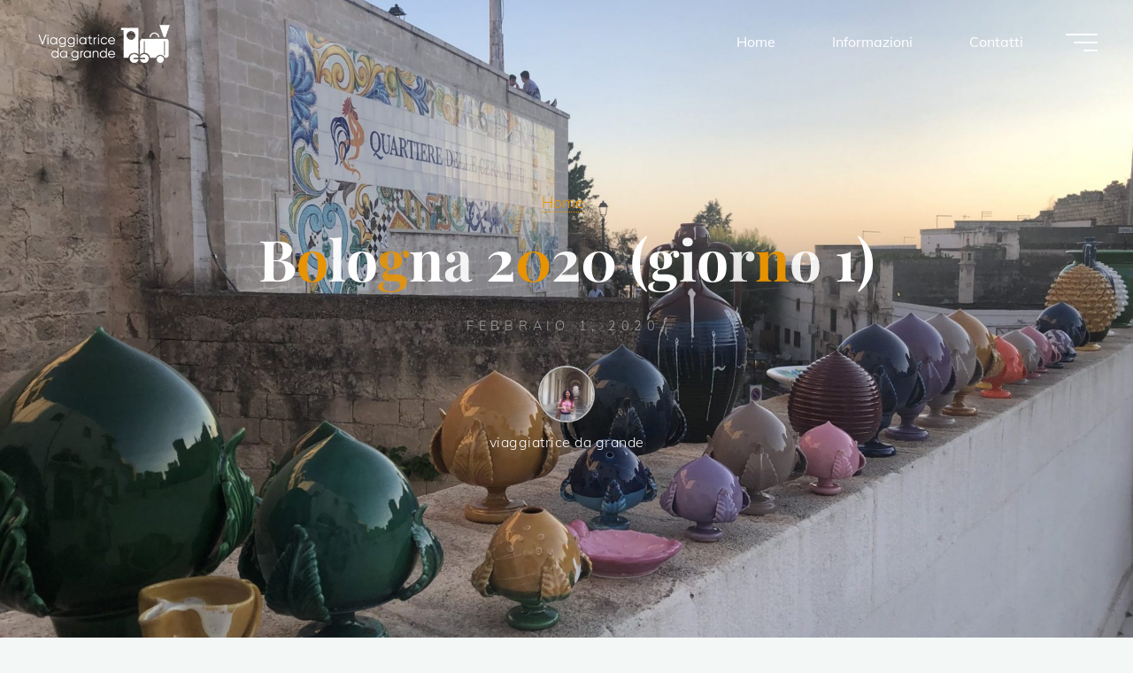

--- FILE ---
content_type: text/html; charset=UTF-8
request_url: https://viaggiatricedagrande.it/bologna-giorno-1-2/
body_size: 14512
content:
<!DOCTYPE html><html lang="it-IT"><head><meta name="viewport" content="width=device-width, user-scalable=yes, initial-scale=1.0"><meta http-equiv="X-UA-Compatible" content="IE=edge" /><meta charset="UTF-8"><link rel="profile" href="https://gmpg.org/xfn/11"><link rel="pingback" href="https://viaggiatricedagrande.it/xmlrpc.php"><meta name='robots' content='index, follow, max-image-preview:large, max-snippet:-1, max-video-preview:-1' /> <!-- This site is optimized with the Yoast SEO plugin v22.1 - https://yoast.com/wordpress/plugins/seo/ --><title>Bologna 2020 (giorno 1) - Viaggiatrice da grande</title><link rel="preconnect" href="https://fonts.gstatic.com/" crossorigin/><link rel="preconnect" href="https://fonts.googleapis.com"/><style type="text/css">@font-face {
 font-family: 'Muli';
 font-style: normal;
 font-weight: 200;
 font-display: swap;
 src: url(https://fonts.gstatic.com/s/muli/v27/7Aulp_0qiz-aVz7u3PJLcUMYOFlOkEk30e0.ttf) format('truetype');
}
@font-face {
 font-family: 'Muli';
 font-style: normal;
 font-weight: 300;
 font-display: swap;
 src: url(https://fonts.gstatic.com/s/muli/v27/7Aulp_0qiz-aVz7u3PJLcUMYOFmQkEk30e0.ttf) format('truetype');
}
@font-face {
 font-family: 'Muli';
 font-style: normal;
 font-weight: 400;
 font-display: swap;
 src: url(https://fonts.gstatic.com/s/muli/v27/7Aulp_0qiz-aVz7u3PJLcUMYOFnOkEk30e0.ttf) format('truetype');
}
@font-face {
 font-family: 'Muli';
 font-style: normal;
 font-weight: 500;
 font-display: swap;
 src: url(https://fonts.gstatic.com/s/muli/v27/7Aulp_0qiz-aVz7u3PJLcUMYOFn8kEk30e0.ttf) format('truetype');
}
@font-face {
 font-family: 'Muli';
 font-style: normal;
 font-weight: 600;
 font-display: swap;
 src: url(https://fonts.gstatic.com/s/muli/v27/7Aulp_0qiz-aVz7u3PJLcUMYOFkQl0k30e0.ttf) format('truetype');
}
@font-face {
 font-family: 'Muli';
 font-style: normal;
 font-weight: 700;
 font-display: swap;
 src: url(https://fonts.gstatic.com/s/muli/v27/7Aulp_0qiz-aVz7u3PJLcUMYOFkpl0k30e0.ttf) format('truetype');
}
@font-face {
 font-family: 'Muli';
 font-style: normal;
 font-weight: 800;
 font-display: swap;
 src: url(https://fonts.gstatic.com/s/muli/v27/7Aulp_0qiz-aVz7u3PJLcUMYOFlOl0k30e0.ttf) format('truetype');
}
@font-face {
 font-family: 'Muli';
 font-style: normal;
 font-weight: 900;
 font-display: swap;
 src: url(https://fonts.gstatic.com/s/muli/v27/7Aulp_0qiz-aVz7u3PJLcUMYOFlnl0k30e0.ttf) format('truetype');
}
@font-face {
 font-family: 'Playfair Display';
 font-style: normal;
 font-weight: 400;
 font-display: swap;
 src: url(https://fonts.gstatic.com/s/playfairdisplay/v29/nuFvD-vYSZviVYUb_rj3ij__anPXJzDwcbmjWBN2PKdFvXDXbtY.ttf) format('truetype');
}
@font-face {
 font-family: 'Playfair Display';
 font-style: normal;
 font-weight: 700;
 font-display: swap;
 src: url(https://fonts.gstatic.com/s/playfairdisplay/v29/nuFvD-vYSZviVYUb_rj3ij__anPXJzDwcbmjWBN2PKeiunDXbtY.ttf) format('truetype');
} </style><link rel="preload" as="font" href="https://fonts.gstatic.com/s/sourcesanspro/v14/6xKydSBYKcSV-LCoeQqfX1RYOo3ik4zwlxdu3cOWxw.woff2" crossorigin/><link rel="preload" as="font" href="https://fonts.gstatic.com/s/oswald/v35/TK3IWkUHHAIjg75cFRf3bXL8LICs13Fv40pKlN4NNSeSASwcEWlWHYjMdZwl.woff2" crossorigin/><link rel="preload" as="font" href="https://fonts.gstatic.com/s/sourcesanspro/v14/6xKydSBYKcSV-LCoeQqfX1RYOo3i54rwlxdu3cOWxw.woff2" crossorigin/><link rel="preload" as="font" href="https://fonts.gstatic.com/s/droidserif/v13/tDbK2oqRg1oM3QBjjcaDkOr4nAfcHi6FRUI.woff2" crossorigin/><link rel="preload" as="font" href="https://fonts.gstatic.com/s/sourcesanspro/v14/6xKwdSBYKcSV-LCoeQqfX1RYOo3qPZZMkids18S0xR41.woff2" crossorigin/><link rel="preload" as="font" href="https://fonts.gstatic.com/s/roboto/v18/KFOmCnqEu92Fr1Mu4mxKKTU1Kg.woff2" crossorigin/><link rel="preload" as="font" href="https://fonts.gstatic.com/s/roboto/v18/KFOlCnqEu92Fr1MmEU9fBBc4AMP6lQ.woff2" crossorigin/><link rel="stylesheet" id="siteground-optimizer-combined-css-b206d5e3c8cd4225cc7ad0cc7ea8dded" href="https://viaggiatricedagrande.it/wp-content/uploads/siteground-optimizer-assets/siteground-optimizer-combined-css-b206d5e3c8cd4225cc7ad0cc7ea8dded.css" media="all" /><link rel="canonical" href="https://viaggiatricedagrande.it/bologna-giorno-1-2/" /><meta property="og:locale" content="it_IT" /><meta property="og:type" content="article" /><meta property="og:title" content="Bologna 2020 (giorno 1) - Viaggiatrice da grande" /><meta property="og:description" content="Ancora una levataccia pre-partenza, ma non fa freddo come immaginavo.La città, nei 10 minuti che impiego da casa alla metro, pare svegliarsi. Ma i vagoni &hellip;" /><meta property="og:url" content="https://viaggiatricedagrande.it/bologna-giorno-1-2/" /><meta property="og:site_name" content="Viaggiatrice da grande" /><meta property="article:published_time" content="2020-02-01T22:48:15+00:00" /><meta property="og:image" content="https://viaggiatricedagrande.it/wp-content/uploads/2020/02/img_6201.jpg" /><meta name="author" content="viaggiatrice da grande" /><meta name="twitter:card" content="summary_large_image" /><meta name="twitter:label1" content="Scritto da" /><meta name="twitter:data1" content="viaggiatrice da grande" /><meta name="twitter:label2" content="Tempo di lettura stimato" /><meta name="twitter:data2" content="1 minuto" /> <script type="application/ld+json" class="yoast-schema-graph">{"@context":"https://schema.org","@graph":[{"@type":"Article","@id":"https://viaggiatricedagrande.it/bologna-giorno-1-2/#article","isPartOf":{"@id":"https://viaggiatricedagrande.it/bologna-giorno-1-2/"},"author":{"name":"viaggiatrice da grande","@id":"https://viaggiatricedagrande.it/#/schema/person/f7bfeb79e2c17e9c9146f632f7cba384"},"headline":"Bologna 2020 (giorno 1)","datePublished":"2020-02-01T22:48:15+00:00","dateModified":"2020-02-01T22:48:15+00:00","mainEntityOfPage":{"@id":"https://viaggiatricedagrande.it/bologna-giorno-1-2/"},"wordCount":111,"commentCount":0,"publisher":{"@id":"https://viaggiatricedagrande.it/#/schema/person/f7bfeb79e2c17e9c9146f632f7cba384"},"image":{"@id":"https://viaggiatricedagrande.it/bologna-giorno-1-2/#primaryimage"},"thumbnailUrl":"https://viaggiatricedagrande.it/wp-content/uploads/2020/02/img_6201.jpg","keywords":["blog","Bologna","cibo","viaggio"],"articleSection":["Home"],"inLanguage":"it-IT","potentialAction":[{"@type":"CommentAction","name":"Comment","target":["https://viaggiatricedagrande.it/bologna-giorno-1-2/#respond"]}]},{"@type":"WebPage","@id":"https://viaggiatricedagrande.it/bologna-giorno-1-2/","url":"https://viaggiatricedagrande.it/bologna-giorno-1-2/","name":"Bologna 2020 (giorno 1) - Viaggiatrice da grande","isPartOf":{"@id":"https://viaggiatricedagrande.it/#website"},"primaryImageOfPage":{"@id":"https://viaggiatricedagrande.it/bologna-giorno-1-2/#primaryimage"},"image":{"@id":"https://viaggiatricedagrande.it/bologna-giorno-1-2/#primaryimage"},"thumbnailUrl":"https://viaggiatricedagrande.it/wp-content/uploads/2020/02/img_6201.jpg","datePublished":"2020-02-01T22:48:15+00:00","dateModified":"2020-02-01T22:48:15+00:00","breadcrumb":{"@id":"https://viaggiatricedagrande.it/bologna-giorno-1-2/#breadcrumb"},"inLanguage":"it-IT","potentialAction":[{"@type":"ReadAction","target":["https://viaggiatricedagrande.it/bologna-giorno-1-2/"]}]},{"@type":"ImageObject","inLanguage":"it-IT","@id":"https://viaggiatricedagrande.it/bologna-giorno-1-2/#primaryimage","url":"https://viaggiatricedagrande.it/wp-content/uploads/2020/02/img_6201.jpg","contentUrl":"https://viaggiatricedagrande.it/wp-content/uploads/2020/02/img_6201.jpg","width":900,"height":1200},{"@type":"BreadcrumbList","@id":"https://viaggiatricedagrande.it/bologna-giorno-1-2/#breadcrumb","itemListElement":[{"@type":"ListItem","position":1,"name":"Home","item":"https://viaggiatricedagrande.it/"},{"@type":"ListItem","position":2,"name":"Bologna 2020 (giorno 1)"}]},{"@type":"WebSite","@id":"https://viaggiatricedagrande.it/#website","url":"https://viaggiatricedagrande.it/","name":"Viaggiatrice da grande","description":"Piccoli viaggi e grandi sogni","publisher":{"@id":"https://viaggiatricedagrande.it/#/schema/person/f7bfeb79e2c17e9c9146f632f7cba384"},"potentialAction":[{"@type":"SearchAction","target":{"@type":"EntryPoint","urlTemplate":"https://viaggiatricedagrande.it/?s={search_term_string}"},"query-input":"required name=search_term_string"}],"inLanguage":"it-IT"},{"@type":["Person","Organization"],"@id":"https://viaggiatricedagrande.it/#/schema/person/f7bfeb79e2c17e9c9146f632f7cba384","name":"viaggiatrice da grande","image":{"@type":"ImageObject","inLanguage":"it-IT","@id":"https://viaggiatricedagrande.it/#/schema/person/image/","url":"https://viaggiatricedagrande.it/wp-content/uploads/2022/02/A1F5001A-2EFD-4EF7-BF9C-D7A73F300CA9.png","contentUrl":"https://viaggiatricedagrande.it/wp-content/uploads/2022/02/A1F5001A-2EFD-4EF7-BF9C-D7A73F300CA9.png","width":554,"height":186,"caption":"viaggiatrice da grande"},"logo":{"@id":"https://viaggiatricedagrande.it/#/schema/person/image/"},"url":"https://viaggiatricedagrande.it/author/viaggiatricedagrande/"}]}</script> <!-- / Yoast SEO plugin. --><link rel='dns-prefetch' href='//stats.wp.com' /><link rel='dns-prefetch' href='//fonts.googleapis.com' /><link rel="alternate" type="application/rss+xml" title="Viaggiatrice da grande &raquo; Feed" href="https://viaggiatricedagrande.it/feed/" /><link rel="alternate" type="application/rss+xml" title="Viaggiatrice da grande &raquo; Feed dei commenti" href="https://viaggiatricedagrande.it/comments/feed/" /><link rel="alternate" type="application/rss+xml" title="Viaggiatrice da grande &raquo; Bologna 2020 (giorno 1) Feed dei commenti" href="https://viaggiatricedagrande.it/bologna-giorno-1-2/feed/" /> <!-- This site uses the Google Analytics by MonsterInsights plugin v8.24.0 - Using Analytics tracking - https://www.monsterinsights.com/ --> <!-- Note: MonsterInsights is not currently configured on this site. The site owner needs to authenticate with Google Analytics in the MonsterInsights settings panel. --> <!-- No tracking code set --> <!-- / Google Analytics by MonsterInsights --> <style id='wp-emoji-styles-inline-css'> img.wp-smiley, img.emoji {
 display: inline !important;
 border: none !important;
 box-shadow: none !important;
 height: 1em !important;
 width: 1em !important;
 margin: 0 0.07em !important;
 vertical-align: -0.1em !important;
 background: none !important;
 padding: 0 !important;
 } </style> <style id='wp-block-library-inline-css'> .has-text-align-justify{text-align:justify;} </style> <style id='jetpack-sharing-buttons-style-inline-css'> .jetpack-sharing-buttons__services-list{display:flex;flex-direction:row;flex-wrap:wrap;gap:0;list-style-type:none;margin:5px;padding:0}.jetpack-sharing-buttons__services-list.has-small-icon-size{font-size:12px}.jetpack-sharing-buttons__services-list.has-normal-icon-size{font-size:16px}.jetpack-sharing-buttons__services-list.has-large-icon-size{font-size:24px}.jetpack-sharing-buttons__services-list.has-huge-icon-size{font-size:36px}@media print{.jetpack-sharing-buttons__services-list{display:none!important}}ul.jetpack-sharing-buttons__services-list.has-background{padding:1.25em 2.375em} </style> <style id='classic-theme-styles-inline-css'> /*! This file is auto-generated */
.wp-block-button__link{color:#fff;background-color:#32373c;border-radius:9999px;box-shadow:none;text-decoration:none;padding:calc(.667em + 2px) calc(1.333em + 2px);font-size:1.125em}.wp-block-file__button{background:#32373c;color:#fff;text-decoration:none} </style> <style id='global-styles-inline-css'> body{--wp--preset--color--black: #000000;--wp--preset--color--cyan-bluish-gray: #abb8c3;--wp--preset--color--white: #ffffff;--wp--preset--color--pale-pink: #f78da7;--wp--preset--color--vivid-red: #cf2e2e;--wp--preset--color--luminous-vivid-orange: #ff6900;--wp--preset--color--luminous-vivid-amber: #fcb900;--wp--preset--color--light-green-cyan: #7bdcb5;--wp--preset--color--vivid-green-cyan: #00d084;--wp--preset--color--pale-cyan-blue: #8ed1fc;--wp--preset--color--vivid-cyan-blue: #0693e3;--wp--preset--color--vivid-purple: #9b51e0;--wp--preset--color--accent-1: #e89404;--wp--preset--color--accent-2: #000000;--wp--preset--color--headings: #162521;--wp--preset--color--sitetext: #707070;--wp--preset--color--sitebg: #FFFFFF;--wp--preset--gradient--vivid-cyan-blue-to-vivid-purple: linear-gradient(135deg,rgba(6,147,227,1) 0%,rgb(155,81,224) 100%);--wp--preset--gradient--light-green-cyan-to-vivid-green-cyan: linear-gradient(135deg,rgb(122,220,180) 0%,rgb(0,208,130) 100%);--wp--preset--gradient--luminous-vivid-amber-to-luminous-vivid-orange: linear-gradient(135deg,rgba(252,185,0,1) 0%,rgba(255,105,0,1) 100%);--wp--preset--gradient--luminous-vivid-orange-to-vivid-red: linear-gradient(135deg,rgba(255,105,0,1) 0%,rgb(207,46,46) 100%);--wp--preset--gradient--very-light-gray-to-cyan-bluish-gray: linear-gradient(135deg,rgb(238,238,238) 0%,rgb(169,184,195) 100%);--wp--preset--gradient--cool-to-warm-spectrum: linear-gradient(135deg,rgb(74,234,220) 0%,rgb(151,120,209) 20%,rgb(207,42,186) 40%,rgb(238,44,130) 60%,rgb(251,105,98) 80%,rgb(254,248,76) 100%);--wp--preset--gradient--blush-light-purple: linear-gradient(135deg,rgb(255,206,236) 0%,rgb(152,150,240) 100%);--wp--preset--gradient--blush-bordeaux: linear-gradient(135deg,rgb(254,205,165) 0%,rgb(254,45,45) 50%,rgb(107,0,62) 100%);--wp--preset--gradient--luminous-dusk: linear-gradient(135deg,rgb(255,203,112) 0%,rgb(199,81,192) 50%,rgb(65,88,208) 100%);--wp--preset--gradient--pale-ocean: linear-gradient(135deg,rgb(255,245,203) 0%,rgb(182,227,212) 50%,rgb(51,167,181) 100%);--wp--preset--gradient--electric-grass: linear-gradient(135deg,rgb(202,248,128) 0%,rgb(113,206,126) 100%);--wp--preset--gradient--midnight: linear-gradient(135deg,rgb(2,3,129) 0%,rgb(40,116,252) 100%);--wp--preset--font-size--small: 10px;--wp--preset--font-size--medium: 20px;--wp--preset--font-size--large: 25px;--wp--preset--font-size--x-large: 42px;--wp--preset--font-size--normal: 16px;--wp--preset--font-size--larger: 40px;--wp--preset--spacing--20: 0.44rem;--wp--preset--spacing--30: 0.67rem;--wp--preset--spacing--40: 1rem;--wp--preset--spacing--50: 1.5rem;--wp--preset--spacing--60: 2.25rem;--wp--preset--spacing--70: 3.38rem;--wp--preset--spacing--80: 5.06rem;--wp--preset--shadow--natural: 6px 6px 9px rgba(0, 0, 0, 0.2);--wp--preset--shadow--deep: 12px 12px 50px rgba(0, 0, 0, 0.4);--wp--preset--shadow--sharp: 6px 6px 0px rgba(0, 0, 0, 0.2);--wp--preset--shadow--outlined: 6px 6px 0px -3px rgba(255, 255, 255, 1), 6px 6px rgba(0, 0, 0, 1);--wp--preset--shadow--crisp: 6px 6px 0px rgba(0, 0, 0, 1);}:where(.is-layout-flex){gap: 0.5em;}:where(.is-layout-grid){gap: 0.5em;}body .is-layout-flow > .alignleft{float: left;margin-inline-start: 0;margin-inline-end: 2em;}body .is-layout-flow > .alignright{float: right;margin-inline-start: 2em;margin-inline-end: 0;}body .is-layout-flow > .aligncenter{margin-left: auto !important;margin-right: auto !important;}body .is-layout-constrained > .alignleft{float: left;margin-inline-start: 0;margin-inline-end: 2em;}body .is-layout-constrained > .alignright{float: right;margin-inline-start: 2em;margin-inline-end: 0;}body .is-layout-constrained > .aligncenter{margin-left: auto !important;margin-right: auto !important;}body .is-layout-constrained > :where(:not(.alignleft):not(.alignright):not(.alignfull)){max-width: var(--wp--style--global--content-size);margin-left: auto !important;margin-right: auto !important;}body .is-layout-constrained > .alignwide{max-width: var(--wp--style--global--wide-size);}body .is-layout-flex{display: flex;}body .is-layout-flex{flex-wrap: wrap;align-items: center;}body .is-layout-flex > *{margin: 0;}body .is-layout-grid{display: grid;}body .is-layout-grid > *{margin: 0;}:where(.wp-block-columns.is-layout-flex){gap: 2em;}:where(.wp-block-columns.is-layout-grid){gap: 2em;}:where(.wp-block-post-template.is-layout-flex){gap: 1.25em;}:where(.wp-block-post-template.is-layout-grid){gap: 1.25em;}.has-black-color{color: var(--wp--preset--color--black) !important;}.has-cyan-bluish-gray-color{color: var(--wp--preset--color--cyan-bluish-gray) !important;}.has-white-color{color: var(--wp--preset--color--white) !important;}.has-pale-pink-color{color: var(--wp--preset--color--pale-pink) !important;}.has-vivid-red-color{color: var(--wp--preset--color--vivid-red) !important;}.has-luminous-vivid-orange-color{color: var(--wp--preset--color--luminous-vivid-orange) !important;}.has-luminous-vivid-amber-color{color: var(--wp--preset--color--luminous-vivid-amber) !important;}.has-light-green-cyan-color{color: var(--wp--preset--color--light-green-cyan) !important;}.has-vivid-green-cyan-color{color: var(--wp--preset--color--vivid-green-cyan) !important;}.has-pale-cyan-blue-color{color: var(--wp--preset--color--pale-cyan-blue) !important;}.has-vivid-cyan-blue-color{color: var(--wp--preset--color--vivid-cyan-blue) !important;}.has-vivid-purple-color{color: var(--wp--preset--color--vivid-purple) !important;}.has-black-background-color{background-color: var(--wp--preset--color--black) !important;}.has-cyan-bluish-gray-background-color{background-color: var(--wp--preset--color--cyan-bluish-gray) !important;}.has-white-background-color{background-color: var(--wp--preset--color--white) !important;}.has-pale-pink-background-color{background-color: var(--wp--preset--color--pale-pink) !important;}.has-vivid-red-background-color{background-color: var(--wp--preset--color--vivid-red) !important;}.has-luminous-vivid-orange-background-color{background-color: var(--wp--preset--color--luminous-vivid-orange) !important;}.has-luminous-vivid-amber-background-color{background-color: var(--wp--preset--color--luminous-vivid-amber) !important;}.has-light-green-cyan-background-color{background-color: var(--wp--preset--color--light-green-cyan) !important;}.has-vivid-green-cyan-background-color{background-color: var(--wp--preset--color--vivid-green-cyan) !important;}.has-pale-cyan-blue-background-color{background-color: var(--wp--preset--color--pale-cyan-blue) !important;}.has-vivid-cyan-blue-background-color{background-color: var(--wp--preset--color--vivid-cyan-blue) !important;}.has-vivid-purple-background-color{background-color: var(--wp--preset--color--vivid-purple) !important;}.has-black-border-color{border-color: var(--wp--preset--color--black) !important;}.has-cyan-bluish-gray-border-color{border-color: var(--wp--preset--color--cyan-bluish-gray) !important;}.has-white-border-color{border-color: var(--wp--preset--color--white) !important;}.has-pale-pink-border-color{border-color: var(--wp--preset--color--pale-pink) !important;}.has-vivid-red-border-color{border-color: var(--wp--preset--color--vivid-red) !important;}.has-luminous-vivid-orange-border-color{border-color: var(--wp--preset--color--luminous-vivid-orange) !important;}.has-luminous-vivid-amber-border-color{border-color: var(--wp--preset--color--luminous-vivid-amber) !important;}.has-light-green-cyan-border-color{border-color: var(--wp--preset--color--light-green-cyan) !important;}.has-vivid-green-cyan-border-color{border-color: var(--wp--preset--color--vivid-green-cyan) !important;}.has-pale-cyan-blue-border-color{border-color: var(--wp--preset--color--pale-cyan-blue) !important;}.has-vivid-cyan-blue-border-color{border-color: var(--wp--preset--color--vivid-cyan-blue) !important;}.has-vivid-purple-border-color{border-color: var(--wp--preset--color--vivid-purple) !important;}.has-vivid-cyan-blue-to-vivid-purple-gradient-background{background: var(--wp--preset--gradient--vivid-cyan-blue-to-vivid-purple) !important;}.has-light-green-cyan-to-vivid-green-cyan-gradient-background{background: var(--wp--preset--gradient--light-green-cyan-to-vivid-green-cyan) !important;}.has-luminous-vivid-amber-to-luminous-vivid-orange-gradient-background{background: var(--wp--preset--gradient--luminous-vivid-amber-to-luminous-vivid-orange) !important;}.has-luminous-vivid-orange-to-vivid-red-gradient-background{background: var(--wp--preset--gradient--luminous-vivid-orange-to-vivid-red) !important;}.has-very-light-gray-to-cyan-bluish-gray-gradient-background{background: var(--wp--preset--gradient--very-light-gray-to-cyan-bluish-gray) !important;}.has-cool-to-warm-spectrum-gradient-background{background: var(--wp--preset--gradient--cool-to-warm-spectrum) !important;}.has-blush-light-purple-gradient-background{background: var(--wp--preset--gradient--blush-light-purple) !important;}.has-blush-bordeaux-gradient-background{background: var(--wp--preset--gradient--blush-bordeaux) !important;}.has-luminous-dusk-gradient-background{background: var(--wp--preset--gradient--luminous-dusk) !important;}.has-pale-ocean-gradient-background{background: var(--wp--preset--gradient--pale-ocean) !important;}.has-electric-grass-gradient-background{background: var(--wp--preset--gradient--electric-grass) !important;}.has-midnight-gradient-background{background: var(--wp--preset--gradient--midnight) !important;}.has-small-font-size{font-size: var(--wp--preset--font-size--small) !important;}.has-medium-font-size{font-size: var(--wp--preset--font-size--medium) !important;}.has-large-font-size{font-size: var(--wp--preset--font-size--large) !important;}.has-x-large-font-size{font-size: var(--wp--preset--font-size--x-large) !important;}
.wp-block-navigation a:where(:not(.wp-element-button)){color: inherit;}
:where(.wp-block-post-template.is-layout-flex){gap: 1.25em;}:where(.wp-block-post-template.is-layout-grid){gap: 1.25em;}
:where(.wp-block-columns.is-layout-flex){gap: 2em;}:where(.wp-block-columns.is-layout-grid){gap: 2em;}
.wp-block-pullquote{font-size: 1.5em;line-height: 1.6;} </style> <style id='bravada-main-inline-css'> body:not(.bravada-landing-page) #container, #colophon-inside, .footer-inside, #breadcrumbs-container-inside { margin: 0 auto; max-width: 1240px; } body:not(.bravada-landing-page) #container { max-width: calc( 1240px - 4em ); } #primary { width: 320px; } #secondary { width: 320px; } #container.one-column .main { width: 100%; } #container.two-columns-right #secondary { float: right; } #container.two-columns-right .main, .two-columns-right #breadcrumbs { width: calc( 100% - 320px ); float: left; } #container.two-columns-left #primary { float: left; } #container.two-columns-left .main, .two-columns-left #breadcrumbs { width: calc( 100% - 320px ); float: right; } #container.three-columns-right #primary, #container.three-columns-left #primary, #container.three-columns-sided #primary { float: left; } #container.three-columns-right #secondary, #container.three-columns-left #secondary, #container.three-columns-sided #secondary { float: left; } #container.three-columns-right #primary, #container.three-columns-left #secondary { margin-left: 0%; margin-right: 0%; } #container.three-columns-right .main, .three-columns-right #breadcrumbs { width: calc( 100% - 640px ); float: left; } #container.three-columns-left .main, .three-columns-left #breadcrumbs { width: calc( 100% - 640px ); float: right; } #container.three-columns-sided #secondary { float: right; } #container.three-columns-sided .main, .three-columns-sided #breadcrumbs { width: calc( 100% - 640px ); float: right; } .three-columns-sided #breadcrumbs { margin: 0 calc( 0% + 320px ) 0 -1920px; } #site-text { clip: rect(1px, 1px, 1px, 1px); height: 1px; overflow: hidden; position: absolute !important; width: 1px; word-wrap: normal !important; } html { font-family: Muli; font-size: 16px; font-weight: 400; line-height: 1.8; ; } #site-title { font-family: Playfair Display; font-size: 1.3em; font-weight: 700; } #site-text { ; } nav#mobile-menu #mobile-nav a { font-family: Playfair Display; font-size: 2.5em; font-weight: 700; font-size: clamp(1.3rem, 5vw, 2.5em); ; } nav#mobile-menu #mobile-nav ul.sub-menu a { font-size: clamp(1.1rem, 4vw, 2em); } nav#mobile-menu input[type=search] { font-family: Playfair Display; } .widget-title, #comments-title, #reply-title, .related-posts .related-main-title, .main .author-info .page-title { font-family: Playfair Display; font-size: 1.2em; font-weight: 700; line-height: 2; margin-bottom: 0.5em; ; } .widget-title::after, #comments-title::after, #reply-title::after, .related-posts .related-main-title::after { margin-bottom: 0.5em; } .widget-container { font-family: Muli; font-size: 1em; font-weight: 400; } .widget-container ul li { line-height: 1.8; ; } .entry-title, .main .page-title { font-family: Playfair Display; font-size: 1.7em; font-weight: 700; ; } body:not(.single) .entry-meta > span { font-family: Muli; font-size: 1em; font-weight: 300; ; } /* single post titles/metas */ #header-page-title .entry-title, .singular-title, .lp-staticslider .staticslider-caption-title, .seriousslider-theme .seriousslider-caption-title { font-family: Playfair Display; font-size: 5em; font-weight: 700; font-size: clamp(2.5em, 5vw, 5em ); line-height: 1.3; ; } .single .entry-meta > span { font-family: Muli; font-size: 1.1em; font-weight: 300; ; } h1 { font-size: 2.33em; } h2 { font-size: 2.06em; } h3 { font-size: 1.79em; } h4 { font-size: 1.52em; } h5 { font-size: 1.25em; } h6 { font-size: 0.98em; } h1, h2, h3, h4 { font-family: Playfair Display; font-weight: 700; ; } .entry-content h1, .entry-summary h1, .entry-content h2, .entry-summary h2, .entry-content h3, .entry-summary h3, .entry-content h4, .entry-summary h4, .entry-content h5, .entry-summary h5, .entry-content h6, .entry-summary h6 { line-height: 1.2; margin-bottom: 0.5em; } .lp-section-header .lp-section-desc, .lp-box-title, .lp-tt-title, #nav-fixed a + a, #nav-below span, .lp-blocks.lp-blocks1 .lp-block .lp-block-readmore { font-family: Playfair Display; } .lp-section-header .lp-section-title { font-family: Muli; } blockquote cite { font-family: Muli; } body { color: #707070; background-color: #F3F7F6; } .lp-staticslider .staticslider-caption-text a { color: #FFFFFF; } #site-header-main, .menu-search-animated .searchform input[type="search"], #access .menu-search-animated .searchform, .site-header-bottom-fixed, .bravada-over-menu .site-header-bottom.header-fixed .site-header-bottom-fixed { background-color: #FFFFFF; } .bravada-over-menu .site-header-bottom-fixed { background: transparent; } .bravada-over-menu .header-fixed.site-header-bottom #site-title a, .bravada-over-menu .header-fixed.site-header-bottom #site-description { color: #e89404; } .bravada-over-menu #site-title a, .bravada-over-menu #site-description, .bravada-over-menu #access > div > ul > li, .bravada-over-menu #access > div > ul > li > a, .bravada-over-menu .site-header-bottom:not(.header-fixed) #nav-toggle, #breadcrumbs-container span, #breadcrumbs-container a, #breadcrumbs-container i { color: #FFFFFF; } #bmobile #site-title a { color: #e89404; } #site-title a::before { background: #e89404; } body:not(.bravada-over-menu) .site-header-bottom #site-title a::before, .bravada-over-menu .header-fixed.site-header-bottom #site-title a::before { background: #000000; } body:not(.bravada-over-menu) .site-header-bottom #site-title a:hover { background: #e89404; } #site-title a:hover::before { background: #000000; } #access > div > ul > li, #access > div > ul > li > a, .bravada-over-menu .header-fixed.site-header-bottom #access > div > ul > li:not([class*='current']), .bravada-over-menu .header-fixed.site-header-bottom #access > div > ul > li:not([class*='current']) > a { color: #444444; } .hamburger span { background-color: #444444; } #mobile-menu, nav#mobile-menu #mobile-nav a { color: #000000; } nav#mobile-menu #mobile-nav > li.current_page_item > a, nav#mobile-menu #mobile-nav > li.current-menu-item > a, nav#mobile-menu #mobile-nav > li.current_page_ancestor > a, nav#mobile-menu #mobile-nav > li.current-menu-ancestor > a, nav#mobile-menu #mobile-nav a:hover { color: #e89404; } nav#mobile-menu { color: #000000; background-color: #f7ac01; } #mobile-nav .searchform input[type="search"] { border-color: #000000; } .burgermenu-active.bravada-over-menu .site-header-bottom.header-fixed .site-header-bottom-fixed { background-color: transparent; } .burgermenu-active.bravada-over-menu .site-header-bottom .hamburger span { background-color: #000000; } .bravada-over-menu:not(.burgermenu-active) .site-header-bottom:not(.header-fixed) .hamburger span { background-color: #FFFFFF; } .bravada-over-menu .header-fixed.site-header-bottom .side-section-element.widget_cryout_socials a:hover::before, .side-section-element.widget_cryout_socials a:hover::before { color: #FFFFFF; } #access ul.sub-menu li a, #access ul.children li a, .topmenu ul li a { color: #000000; } #access ul.sub-menu li a, #access ul.children li a { background-color: #f7ac01; } #access ul.sub-menu li a:hover, #access ul.children li a:hover { color: #e89404; } #access > div > ul > li.current_page_item > a, #access > div > ul > li.current-menu-item > a, #access > div > ul > li.current_page_ancestor > a, #access > div > ul > li.current-menu-ancestor > a, .bravada-over-menu .header-fixed.site-header-bottom #access > div > ul > li > a { color: #ffffff; } #access ul.children > li.current_page_item > a, #access ul.sub-menu > li.current-menu-item > a, #access ul.children > li.current_page_ancestor > a, #access ul.sub-menu > li.current-menu-ancestor > a { opacity: 0.95; } #access > div > ul ul > li a:not(:only-child)::after { border-left-color: #f7ac01; } #access > div > ul > li > ul::before { border-bottom-color: #f7ac01; } #access ul li.special1 > a { background-color: #f0f0f0; } #access ul li.special2 > a { background-color: #444444; color: #FFFFFF; } #access ul li.accent1 > a { background-color: #e89404; color: #FFFFFF; } #access ul li.accent2 > a { background-color: #000000; color: #FFFFFF; } #access ul li.accent1 > a:hover, #access ul li.accent2 > a:hover { color: #FFFFFF; } #access > div > ul > li.accent1 > a > span::before, #access > div > ul > li.accent2 > a > span::before { background-color: #FFFFFF; } article.hentry, body:not(.blog):not(.page-template-template-blog):not(.archive):not(.search) #container:not(.bravada-landing-page) .main, body.bravada-boxed-layout:not(.bravada-landing-page) #container { background-color: #FFFFFF; } .pagination span { color: #000000; } .pagination a:hover { background-color: #e89404; color: #FFFFFF; } #header-overlay, .lp-staticslider::after, .seriousslider-theme::after { background-color: #ffffff; background: -webkit-linear-gradient( 158deg, #ffffff 0%, #ffffff 100%); background: linear-gradient( 248deg, #ffffff 0%, #ffffff 100%); opacity: 0.01; } #header-page-title #header-page-title-inside, #header-page-title .entry-title, #header-page-title .entry-meta span, #header-page-title .entry-meta a, #header-page-title .entry-meta time, #header-page-title .entry-meta .icon-metas::before, #header-page-title .byline, #header-page-title #breadcrumbs-nav, .lp-staticslider .staticslider-caption-inside, .seriousslider-theme .seriousslider-caption-inside { color: #FFFFFF; } #colophon, #footer { background-color: #1e3231; color: #DBDBDB; } .post-thumbnail-container .featured-image-overlay::before { background-color: #e89404; background: -webkit-gradient(linear, left top, left bottom, from(#e89404), to(#000000)); background: linear-gradient(to bottom, #e89404, #000000); } .post-thumbnail-container .featured-image-overlay::after { background-color: #e89404; background: -webkit-gradient(linear, left top, left bottom, from(#e89404), to(#000000)); background: linear-gradient(to bottom, #000000, #e89404); } .main #content-masonry .post-thumbnail-container:hover + .entry-after-image .entry-title a { color: #e89404; } @media (max-width: 720px) { .bravada-magazine-one .main #content-masonry .post-thumbnail-container + .entry-after-image { background-color: #FFFFFF; } } .entry-title a:active, .entry-title a:hover { color: #e89404; } span.entry-format { color: #e89404; } .main #content-masonry .format-link .entry-content a { background-color: #e89404; color: #FFFFFF; } .main #content-masonry .format-link::after { color: #FFFFFF; } .cryout article.hentry.format-image, .cryout article.hentry.format-audio, .cryout article.hentry.format-video { background-color: #ffffff; } .format-aside, .format-quote { border-color: #eeeeee; } .single .author-info { border-color: #eeeeee; } .entry-content h5, .entry-content h6, .lp-text-content h5, .lp-text-content h6 { color: #000000; } .entry-content blockquote::before, .entry-content blockquote::after { color: rgba(112,112,112,0.2); } .entry-content h1, .entry-content h2, .entry-content h3, .entry-content h4, .lp-text-content h1, .lp-text-content h2, .lp-text-content h3, .lp-text-content h4 { color: #162521; } .entry-title, .page-title { color: #162521; } a { color: #e89404; } a:hover, .widget-area a, .entry-meta span a:hover, .comments-link a { color: #000000; } .comments-link a:hover, .widget-area a:hover { color: #e89404; } .socials a::before, .socials a:hover::before { color: #e89404; } .socials a::after, .socials a:hover::after { color: #000000; } .bravada-normalizedtags #content .tagcloud a { color: #FFFFFF; background-color: #e89404; } .bravada-normalizedtags #content .tagcloud a:hover { background-color: #000000; } #nav-fixed i { background-color: #dbdbdb; } #nav-fixed .nav-next:hover i, #nav-fixed .nav-previous:hover i { background-color: #000000; } #nav-fixed a:hover + a, #nav-fixed a + a:hover { background-color: rgba(0,0,0,1); } #nav-fixed i, #nav-fixed span { color: #FFFFFF; } a#toTop::before { color: #e89404; } a#toTop::after { color: #000000; } @media (max-width: 800px) { .cryout #footer-bottom .footer-inside { padding-top: 2.5em; } .cryout .footer-inside a#toTop { background-color: #e89404; color: #F3F7F6; } .cryout .footer-inside a#toTop:hover { opacity: 0.8;} } .entry-meta .icon-metas:before { color: #b5b5b5; } #site-title span a::before { width: calc(100% - 1.2em); } .bravada-caption-one .main .wp-caption .wp-caption-text { border-bottom-color: #eeeeee; } .bravada-caption-two .main .wp-caption .wp-caption-text { background-color: #f5f5f5; } .bravada-image-one .entry-content img[class*="align"], .bravada-image-one .entry-summary img[class*="align"], .bravada-image-two .entry-content img[class*='align'], .bravada-image-two .entry-summary img[class*='align'] { border-color: #eeeeee; } .bravada-image-five .entry-content img[class*='align'], .bravada-image-five .entry-summary img[class*='align'] { border-color: #e89404; } .entry-summary .excerpt-fade { background-image: linear-gradient(to left, #FFFFFF, transparent); } /* diffs */ span.edit-link a.post-edit-link, span.edit-link a.post-edit-link:hover, span.edit-link .icon-edit:before { color: #707070; } .searchform { border-color: #ebebeb; } .entry-meta span, .entry-meta a, .entry-utility span, .entry-utility a, .entry-meta time, #breadcrumbs-nav { color: #a7a7a7; } .main #content-masonry .post-thumbnail-container span.bl_categ, .main #content-masonry .post-thumbnail-container .comments-link { background-color: #FFFFFF; } .footermenu ul li span.sep { color: #e89404; } .entry-meta a::after, .entry-utility a::after { background: #000000; } #header-page-title .category-metas a { color: #e89404; } .entry-meta .author:hover .avatar { border-color: #e89404; } .animated-title span.cry-single.animated-letter, .animated-title span.cry-double.animated-letter { color: #e89404; } span.entry-sticky { color: #000000; } #commentform { } code, #nav-below .nav-previous a::before, #nav-below .nav-next a::before { background-color: #eeeeee; } #nav-below .nav-previous::after, #nav-below .nav-next::after { background-color: #e89404; } pre, .comment-author { border-color: #eeeeee; } .commentlist .comment-area, .commentlist .pingback { border-color: #f3f3f3; } .commentlist img.avatar { background-color: #FFFFFF; } .comment-meta a { color: #bfbfbf; } .commentlist .reply a, .commentlist .author-name, .commentlist .author-name a { background-color: #e89404; color: #FFFFFF; } .commentlist .reply a:hover { background-color: #000000; } select, input[type], textarea { color: #707070; background-color: #f5f5f5; } .sidey select { background-color: #FFFFFF; } .searchform .searchsubmit { background: #e89404; } .searchform:hover .searchsubmit { background: #000000; } .searchform input[type="search"], .searchform input[type="search"]:hover, .searchform input[type="search"]:focus { background-color: #FFFFFF; } input[type]:hover, textarea:hover, select:hover, input[type]:focus, textarea:focus, select:focus { border-color: #dcdcdc; } button, input[type="button"], input[type="submit"], input[type="reset"] { background-color: #e89404; color: #FFFFFF; } button:hover, input[type="button"]:hover, input[type="submit"]:hover, input[type="reset"]:hover { background-color: #000000; } .comment-form-author input, .comment-form-email input, .comment-form-url input, .comment-form-comment textarea { background-color: #f0f0f0; } .comment-form-author input:hover, .comment-form-email input:hover, .comment-form-url input:hover, .comment-form-comment textarea:hover, .comment-form-author input:focus, .comment-form-email input:focus, .comment-form-url input:focus, .comment-form-comment textarea:focus { background-color: #e89404; color: #FFFFFF; } .comment-form-author, .comment-form-email { border-color: #FFFFFF; } hr { background-color: #f0f0f0; } .cryout-preloader-inside .bounce1 { background-color: #e89404; } .cryout-preloader-inside .bounce2 { background-color: #000000; } .page-header.pad-container { background-color: #FFFFFF; } /* gutenberg */ .wp-block-image.alignwide { margin-left: calc( ( 0% + 4em ) * -1 ); margin-right: calc( ( 0% + 4em ) * -1 ); } .wp-block-image.alignwide img { width: calc( 100% + 8em ); max-width: calc( 100% + 8em ); } .has-accent-1-color, .has-accent-1-color:hover { color: #e89404; } .has-accent-2-color, .has-accent-2-color:hover { color: #000000; } .has-headings-color, .has-headings-color:hover { color: #162521; } .has-sitetext-color, .has-sitetext-color:hover { color: #707070; } .has-sitebg-color, .has-sitebg-color:hover { color: #FFFFFF; } .has-accent-1-background-color { background-color: #e89404; } .has-accent-2-background-color { background-color: #000000; } .has-headings-background-color { background-color: #162521; } .has-sitetext-background-color { background-color: #707070; } .has-sitebg-background-color { background-color: #FFFFFF; } .has-small-font-size { font-size: 13px; } .has-regular-font-size { font-size: 16px; } .has-large-font-size { font-size: 19px; } .has-larger-font-size { font-size: 23px; } .has-huge-font-size { font-size: 23px; } /* woocommerce */ .woocommerce-thumbnail-container .woocommerce-buttons-container a, .woocommerce-page #respond input#submit.alt, .woocommerce a.button.alt, .woocommerce-page button.button.alt, .woocommerce input.button.alt, .woocommerce #respond input#submit, .woocommerce a.button, .woocommerce button.button, .woocommerce input.button { } .woocommerce ul.products li.product .woocommerce-loop-category__title, .woocommerce ul.products li.product .woocommerce-loop-product__title, .woocommerce ul.products li.product h3, .woocommerce div.product .product_title, .woocommerce .woocommerce-tabs h2 { font-family: Muli; } .woocommerce ul.products li.product .woocommerce-loop-category__title, .woocommerce ul.products li.product .woocommerce-loop-product__title, .woocommerce ul.products li.product h3, .woocommerce .star-rating { color: #000000; } .woocommerce #respond input#submit, .woocommerce a.button, .woocommerce button.button, .woocommerce input.button { background-color: #e89404; color: #FFFFFF; line-height: 1.8; } .woocommerce #respond input#submit:hover, .woocommerce a.button:hover, .woocommerce button.button:hover, .woocommerce input.button:hover { background-color: #000000; color: #FFFFFF; } .woocommerce-page #respond input#submit.alt, .woocommerce a.button.alt, .woocommerce-page button.button.alt, .woocommerce input.button.alt { color: #e89404; line-height: 1.8; } .woocommerce-page #respond input#submit.alt::after, .woocommerce a.button.alt::after, .woocommerce-page button.button.alt::after, .woocommerce input.button.alt::after { content: ""; position: absolute; left: 0; top: 0; width: 100%; height: 100%; outline: 2px solid; -webkit-transition: .3s ease all; transition: .3s ease all; } .woocommerce-page #respond input#submit.alt:hover::after, .woocommerce a.button.alt:hover::after, .woocommerce-page button.button.alt:hover::after, .woocommerce input.button.alt:hover::after { opacity: 0; -webkit-transform: scale(1.2, 1.4); transform: scale(1.2, 1.4); } .woocommerce-page #respond input#submit.alt:hover, .woocommerce a.button.alt:hover, .woocommerce-page button.button.alt:hover, .woocommerce input.button.alt:hover { color: #000000; } .woocommerce div.product .woocommerce-tabs ul.tabs li.active { border-bottom-color: #FFFFFF; } .woocommerce #respond input#submit.alt.disabled, .woocommerce #respond input#submit.alt.disabled:hover, .woocommerce #respond input#submit.alt:disabled, .woocommerce #respond input#submit.alt:disabled:hover, .woocommerce #respond input#submit.alt[disabled]:disabled, .woocommerce #respond input#submit.alt[disabled]:disabled:hover, .woocommerce a.button.alt.disabled, .woocommerce a.button.alt.disabled:hover, .woocommerce a.button.alt:disabled, .woocommerce a.button.alt:disabled:hover, .woocommerce a.button.alt[disabled]:disabled, .woocommerce a.button.alt[disabled]:disabled:hover, .woocommerce button.button.alt.disabled, .woocommerce button.button.alt.disabled:hover, .woocommerce button.button.alt:disabled, .woocommerce button.button.alt:disabled:hover, .woocommerce button.button.alt[disabled]:disabled, .woocommerce button.button.alt[disabled]:disabled:hover, .woocommerce input.button.alt.disabled, .woocommerce input.button.alt.disabled:hover, .woocommerce input.button.alt:disabled, .woocommerce input.button.alt:disabled:hover, .woocommerce input.button.alt[disabled]:disabled, .woocommerce input.button.alt[disabled]:disabled:hover { background-color: #000000; color: #fff; } .woocommerce div.product .product_title, .woocommerce ul.products li.product .price, .woocommerce div.product p.price, .woocommerce div.product span.price { color: #000000} .woocommerce .quantity .qty { background-color: #eeeeee; } .woocommerce-checkout #payment { background: #f5f5f5; } .woocommerce .widget_price_filter .ui-slider .ui-slider-handle { background: #000000; } .woocommerce div.product .products > h2, .woocommerce .cart-collaterals h2 { font-family: Playfair Display; font-size: 1.2em; font-weight: 700; line-height: 2; ; } .woocommerce div.product .products > h2::after, .woocommerce .cart-collaterals h2::after { background-color: #e89404 ; } .main .entry-content, .main .entry-summary { text-align: inherit; } .main p, .main ul, .main ol, .main dd, .main pre, .main hr { margin-bottom: 1em; } .main .entry-content p { text-indent: 0em; } .main a.post-featured-image { background-position: center center; } #header-widget-area { width: 33%; right: 10px; } .bravada-stripped-table .main thead th, .bravada-bordered-table .main thead th, .bravada-stripped-table .main td, .bravada-stripped-table .main th, .bravada-bordered-table .main th, .bravada-bordered-table .main td { border-color: #e9e9e9; } .bravada-clean-table .main th, .bravada-stripped-table .main tr:nth-child(even) td, .bravada-stripped-table .main tr:nth-child(even) th { background-color: #f8f8f8; } .bravada-cropped-featured .main .post-thumbnail-container { height: 300px; } .bravada-responsive-featured .main .post-thumbnail-container { max-height: 300px; height: auto; } article.hentry .article-inner, #content-masonry article.hentry .article-inner { padding: 0%; } .site-header-bottom { height:75px; } .site-header-bottom .site-header-inside { height:75px; } .menu-search-animated, .menu-burger, #sheader-container, .identity, #nav-toggle { height: 75px; line-height: 75px; } #access div > ul > li > a, #access ul li[class*="icon"]::before { line-height:75px; } nav#mobile-menu { padding-top: 85px; } body.admin-bar nav#mobile-menu { padding-top: 117px; } #branding { height: 75px; } .bravada-responsive-headerimage #masthead #header-image-main-inside { max-height: 1080px; } .bravada-cropped-headerimage #masthead #header-image-main-inside { height: 1080px; } #header-widget-area { top: 85px; } .bravada-landing-page .lp-blocks-inside, .bravada-landing-page .lp-boxes-inside, .bravada-landing-page .lp-text-inside, .bravada-landing-page .lp-posts-inside, .bravada-landing-page .lp-page-inside, .bravada-landing-page .lp-section-header, .bravada-landing-page .content-widget { max-width: 1240px; } @media (min-width: 960px) { .bravada-landing-page .lp-blocks.lp-blocks1 .lp-blocks-inside { max-width: calc(1240px - 5em); background-color: #FFFFFF; } } #header-page-title #header-page-title-inside, .lp-staticslider .staticslider-caption, .seriousslider.seriousslider-theme .seriousslider-caption { max-width: 1240px; max-width: 85%; padding-top: 85px; } @media (max-width: 1024px) { #header-page-title #header-page-title-inside, .lp-staticslider .staticslider-caption, .seriousslider.seriousslider-theme .seriousslider-caption { max-width: 100%; } } .bravada-landing-page .content-widget { margin: 0 auto; } a.staticslider-button, .seriousslider-theme .seriousslider-caption-buttons a { background-color: #e89404; } a.staticslider-button:hover, .seriousslider-theme .seriousslider-caption-buttons a:hover { background-color: #000000; } .widget-title, #comments-title, #reply-title, .related-posts .related-main-title, .main .page-title, #nav-below em, .lp-text .lp-text-title, .lp-boxes-animated .lp-box-title { background-image: linear-gradient(to bottom, rgba(232,148,4,0.4) 0%, rgba(232,148,4,0.4) 100%); } .lp-blocks { background-color: #F9F7F5; } .lp-boxes { background-color: #F8F8F8; } .lp-boxes .lp-boxes-inside::before { background-color: #e89404 ; } .lp-boxes ~ .lp-boxes .lp-boxes-inside::before { background-color: #000000 ; } .lp-boxes ~ .lp-boxes ~ .lp-boxes .lp-boxes-inside::before { background-color: #e89404 ; } .lp-text { background-color: #EEEBE9; } #lp-posts, #lp-page { background-color: #F3F7F6; } .lp-block { background-color: #FFFFFF; } .lp-block i[class^="blicon"]::before { color: #000000; } .lp-block .lp-block-title, .lp-text .lp-text-title { color: #162521; } .lp-block .lp-block-title::after { background-color: #e89404; } .lp-blocks1 .lp-block i[class^="blicon"] +i[class^="blicon"]::before { color: #000000; } .lp-block-readmore { color: #c0c0c0; } .lp-block-readmore:hover { color: #e89404; } .lp-text-title { color: #000000; } .lp-text-inside .lp-text-background { background-color: #FFFFFF; } .lp-boxes .lp-box { background-color: #FFFFFF; } .lp-boxes-animated .box-overlay { background-color: #000000; } .lp-boxes-animated .lp-box-readmore { color: #e89404; } .lp-boxes-static .box-overlay { background-color: #e89404; } .lp-box-title { color: #162521; } .lp-box-title:hover { color: #e89404; } .lp-boxes-1 .lp-box .lp-box-image { height: 250px; } #cryout_ajax_more_trigger, .lp-port-readmore { color: #000000; } .lpbox-rnd1 { background-color: #c1c1c1; } .lpbox-rnd2 { background-color: #bcbcbc; } .lpbox-rnd3 { background-color: #b7b7b7; } .lpbox-rnd4 { background-color: #b2b2b2; } .lpbox-rnd5 { background-color: #adadad; } .lpbox-rnd6 { background-color: #a8a8a8; } .lpbox-rnd7 { background-color: #a3a3a3; } .lpbox-rnd8 { background-color: #9e9e9e; } </style> <!--[if lt IE 9]> <script defer src="https://viaggiatricedagrande.it/wp-content/themes/bravada/resources/js/html5shiv.min.js" id="bravada-html5shiv-js"></script> <![endif]--><link rel="https://api.w.org/" href="https://viaggiatricedagrande.it/wp-json/" /><link rel="alternate" type="application/json" href="https://viaggiatricedagrande.it/wp-json/wp/v2/posts/4038" /><link rel="EditURI" type="application/rsd+xml" title="RSD" href="https://viaggiatricedagrande.it/xmlrpc.php?rsd" /><meta name="generator" content="WordPress 6.4.7" /><link rel='shortlink' href='https://viaggiatricedagrande.it/?p=4038' /><link rel="alternate" type="application/json+oembed" href="https://viaggiatricedagrande.it/wp-json/oembed/1.0/embed?url=https%3A%2F%2Fviaggiatricedagrande.it%2Fbologna-giorno-1-2%2F" /><link rel="alternate" type="text/xml+oembed" href="https://viaggiatricedagrande.it/wp-json/oembed/1.0/embed?url=https%3A%2F%2Fviaggiatricedagrande.it%2Fbologna-giorno-1-2%2F&#038;format=xml" /> <style>img#wpstats{display:none}</style> <noscript><style>.cryout .cryout-preloader {display: none;}.cryout img[loading="lazy"] {opacity: 1;}</style></noscript><link rel="alternate" type="application/rss+xml" title="RSS" href="https://viaggiatricedagrande.it/rsslatest.xml" /></head><body class="post-template-default single single-post postid-4038 single-format-standard wp-custom-logo wp-embed-responsive bravada-image-none bravada-caption-one bravada-totop-normal bravada-stripped-table bravada-over-menu bravada-menu-right bravada-topsection-normal bravada-cropped-headerimage bravada-fullscreen-headerimage bravada-responsive-featured bravada-magazine-two bravada-magazine-layout bravada-comment-placeholder bravada-comment-icons bravada-normalizedtags bravada-animated-title bravada-lazy-noanimation bravada-article-animation-fade" itemscope itemtype="http://schema.org/WebPage"> <a class="skip-link screen-reader-text" href="#main" title="Salta al contenuto"> Salta al contenuto </a><div id="site-wrapper"><header id="masthead" class="cryout"  itemscope itemtype="http://schema.org/WPHeader"><div id="site-header-main"><div class="site-header-top"><div class="site-header-inside"><div id="header-menu"  itemscope itemtype="http://schema.org/SiteNavigationElement"></div><!-- #header-menu --></div><!-- #site-header-inside --></div><!--.site-header-top--><nav id="mobile-menu" tabindex="-1"><div class="side-menu side-section"><ul id="mobile-nav" class=""><li class='menu-main-search menu-search-animated'> <a href><i class='icon-search2'></i><span class='screen-reader-text'>Cerca</span></a><form role="search" method="get" class="searchform" action="https://viaggiatricedagrande.it/"> <label> <span class="screen-reader-text">Cerca per:</span> <input type="search" class="s" placeholder="Cerca" value="" name="s" size="10"/> </label> <button type="submit" class="searchsubmit"><span class="screen-reader-text">Cerca</span><i class="icon-search2"></i><i class="icon-search2"></i></button></form> <i class='icon-cancel'></i></li><li id="menu-item-3697" class="menu-item menu-item-type-custom menu-item-object-custom menu-item-home menu-item-3697"><a href="https://viaggiatricedagrande.it"><span>Home</span></a></li><li id="menu-item-3698" class="menu-item menu-item-type-post_type menu-item-object-page menu-item-3698"><a href="https://viaggiatricedagrande.it/informazioni/"><span>Informazioni</span></a></li><li id="menu-item-3699" class="menu-item menu-item-type-taxonomy menu-item-object-category menu-item-3699"><a href="https://viaggiatricedagrande.it/category/memories/"><span>Italia, Europa, Mondo</span></a></li><li id="menu-item-3700" class="menu-item menu-item-type-taxonomy menu-item-object-category menu-item-3700"><a href="https://viaggiatricedagrande.it/category/roma-101-e-piu/"><span>Roma: 101 e più</span></a></li><li id="menu-item-3701" class="menu-item menu-item-type-taxonomy menu-item-object-category menu-item-3701"><a href="https://viaggiatricedagrande.it/category/libri-film-e-co/"><span>Libri, film e co.</span></a></li><li id="menu-item-3703" class="menu-item menu-item-type-taxonomy menu-item-object-category menu-item-3703"><a href="https://viaggiatricedagrande.it/category/puglia-mia/"><span>Puglia mia</span></a></li><li id="menu-item-3702" class="menu-item menu-item-type-taxonomy menu-item-object-category menu-item-3702"><a href="https://viaggiatricedagrande.it/category/musei-e-mostre/"><span>Musei e mostre</span></a></li><li id="menu-item-3704" class="menu-item menu-item-type-taxonomy menu-item-object-category menu-item-3704"><a href="https://viaggiatricedagrande.it/category/ricette-dal-mondo/"><span>Ricette dal Mondo</span></a></li></ul></div><div class="side-socials side-section"><div class="widget-side-section-inner"><section class="side-section-element widget_cryout_socials"><div class="widget-socials"></div></section></div></div></nav> <!-- #mobile-menu --><div class="site-header-bottom"><div class="site-header-bottom-fixed"><div class="site-header-inside"><div id="branding"><div class="identity"><a href="https://viaggiatricedagrande.it/" id="logo" class="custom-logo-link" title="Viaggiatrice da grande" rel="home"><img   src="https://viaggiatricedagrande.it/wp-content/uploads/2022/02/A1F5001A-2EFD-4EF7-BF9C-D7A73F300CA9.png" class="custom-logo" alt="Viaggiatrice da grande" decoding="async" fetchpriority="high" srcset="https://viaggiatricedagrande.it/wp-content/uploads/2022/02/A1F5001A-2EFD-4EF7-BF9C-D7A73F300CA9.png 554w, https://viaggiatricedagrande.it/wp-content/uploads/2022/02/A1F5001A-2EFD-4EF7-BF9C-D7A73F300CA9-300x101.png 300w, https://viaggiatricedagrande.it/wp-content/uploads/2022/02/A1F5001A-2EFD-4EF7-BF9C-D7A73F300CA9-421x141.png 421w" sizes="(max-width: 554px) 100vw, 554px" /></a></div><div id="site-text"><div itemprop="headline" id="site-title"><span> <a href="https://viaggiatricedagrande.it/" title="Piccoli viaggi e grandi sogni" rel="home">Viaggiatrice da grande</a> </span></div><span id="site-description"  itemprop="description" >Piccoli viaggi e grandi sogni</span></div></div><!-- #branding --><div class='menu-burger'> <button class='hamburger' type='button'> <span></span> <span></span> <span></span> </button></div><nav id="access"  aria-label="Menu in alto"  itemscope itemtype="http://schema.org/SiteNavigationElement"><div><ul id="top-nav" class="top-nav"><li ><a href="https://viaggiatricedagrande.it/"><span>Home</span></a></li><li class="page_item page-item-2"><a href="https://viaggiatricedagrande.it/informazioni/"><span>Informazioni</span></a></li><li class="page_item page-item-3"><a href="https://viaggiatricedagrande.it/contatti/"><span>Contatti</span></a></li></ul></div></nav><!-- #access --></div><!-- #site-header-inside --></div><!-- #site-header-bottom-fixed --></div><!--.site-header-bottom--></div><!-- #site-header-main --><div id="header-image-main"><div id="header-image-main-inside"> <a href="#main" class="meta-arrow" tabindex="-1"> <i class="icon-arrow" title="Leggi tutto"></i> </a><div id="header-overlay"></div><div class="header-image"  style="background-image: url(https://viaggiatricedagrande.it/wp-content/uploads/2021/09/cropped-C645F4B5-D5A1-4C0B-9D59-5063B414AA76-scaled-1.jpeg)" ></div> <img class="header-image" alt="Bologna 2020 (giorno 1)" src="https://viaggiatricedagrande.it/wp-content/uploads/2021/09/cropped-C645F4B5-D5A1-4C0B-9D59-5063B414AA76-scaled-1.jpeg" /><div id="header-page-title"><div id="header-page-title-inside"><div class="entry-meta pretitle-meta"> <span class="bl_categ" ><i class="icon-category icon-metas" title="Categorie"></i><span class="category-metas"> <a href="https://viaggiatricedagrande.it/category/home/" rel="category tag">Home</a></span></span></div><!-- .entry-meta --><div class="entry-title">Bologna 2020 (giorno 1)</div><div class="entry-meta aftertitle-meta"> <span class="onDate date" > <i class="icon-date icon-metas" title="Data"></i> <time class="published" datetime="2020-02-01T23:48:15+00:00"  itemprop="datePublished"> Febbraio 1, 2020 </time> <time class="updated" datetime="2020-02-01T23:48:15+00:00"  itemprop="dateModified">Febbraio 1, 2020</time> </span><div class="author-container"><span class="author vcard" itemscope itemtype="http://schema.org/Person" itemprop="author"><a class="url fn n" rel="author" href="https://viaggiatricedagrande.it/author/viaggiatricedagrande/" title="Visualizza tutti gli articoli di viaggiatrice da grande" itemprop="url"> <span class="author-avatar" ><img alt='' src='https://secure.gravatar.com/avatar/75f36a9ff7e59b243c8bb565d7e3caf4?s=96&#038;d=mm&#038;r=g' srcset='https://secure.gravatar.com/avatar/75f36a9ff7e59b243c8bb565d7e3caf4?s=192&#038;d=mm&#038;r=g 2x' class='avatar avatar-96 photo' height='96' width='96' decoding='async'/></span> <em itemprop="name">viaggiatrice da grande</em></a></span></div></div><!-- .entry-meta --><div class="byline"></div></div></div></div><!-- #header-image-main-inside --></div><!-- #header-image-main --></header><!-- #masthead --><div id="content" class="cryout"><div id="container" class="two-columns-right"><main id="main" class="main"><article id="post-4038" class="post-4038 post type-post status-publish format-standard hentry category-home tag-blog tag-bologna tag-cibo tag-viaggio" itemscope itemtype="http://schema.org/Article" itemprop="mainEntity"><div class="schema-image"><div class="entry-meta"></div></div><div class="article-inner"><header><div class="entry-meta beforetitle-meta"> <span class="bl_categ" ><i class="icon-category icon-metas" title="Categorie"></i><span class="category-metas"> <a href="https://viaggiatricedagrande.it/category/home/" rel="category tag">Home</a></span></span></div><!-- .entry-meta --><h1 class="entry-title singular-title"  itemprop="headline">Bologna 2020 (giorno 1)</h1><div class="entry-meta aftertitle-meta"><div class="author-container"><span class="author vcard" itemscope itemtype="http://schema.org/Person" itemprop="author"><a class="url fn n" rel="author" href="https://viaggiatricedagrande.it/author/viaggiatricedagrande/" title="Visualizza tutti gli articoli di viaggiatrice da grande" itemprop="url"> <span class="author-avatar" ><img alt='' src='https://secure.gravatar.com/avatar/75f36a9ff7e59b243c8bb565d7e3caf4?s=96&#038;d=mm&#038;r=g' srcset='https://secure.gravatar.com/avatar/75f36a9ff7e59b243c8bb565d7e3caf4?s=192&#038;d=mm&#038;r=g 2x' class='avatar avatar-96 photo' height='96' width='96' decoding='async'/></span> <em itemprop="name">viaggiatrice da grande</em></a></span></div> <span class="onDate date" > <i class="icon-date icon-metas" title="Data"></i> <time class="published" datetime="2020-02-01T23:48:15+00:00"  itemprop="datePublished"> Febbraio 1, 2020 </time> <time class="updated" datetime="2020-02-01T23:48:15+00:00"  itemprop="dateModified">Febbraio 1, 2020</time> </span></div><!-- .entry-meta --></header><div class="entry-content"  itemprop="articleBody"><p><img decoding="async" src="https://viaggiatricedagrande.it/wp-content/uploads/2020/02/img_6201.jpg" class="size-full wp-image-3964" width="3024" height="4032"></p><p>Ancora una levataccia pre-partenza, ma non fa freddo come immaginavo.La città, nei 10 minuti che impiego da casa alla metro, pare svegliarsi. Ma i vagoni della metropolitana sono pieni anche a quest’ora. Il viaggio in treno scorre rapido fra chiacchiere ed un sonnecchiare scomposto. L’orologio della stazione centrale è fermo alle 10.25 da quasi 40 anni.</p><p>La mattinata ed il pranzo sono da FICO Eataly World: tigelle e gnocco fritto la fanno da padroni. La candelora a San Petronio, le biciclette ed i portici. La Gamberini Bag finalmente mia, i cappellacci con la zucca e le sorprese. Ritrovarsi a togliere la cera dal pavimento e rinunciare al tour by night&#8230;</p><div class="shared-counts-wrap after_content style-icon"><a href="https://www.facebook.com/sharer/sharer.php?u=https://viaggiatricedagrande.it/bologna-giorno-1-2/&#038;display=popup&#038;ref=plugin&#038;src=share_button" title="Share on Facebook"  target="_blank"  rel="nofollow noopener noreferrer"  class="shared-counts-button facebook shared-counts-no-count" data-postid="4038" data-social-network="Facebook" data-social-action="Share" data-social-target="https://viaggiatricedagrande.it/bologna-giorno-1-2/"><span class="shared-counts-icon-label"><span class="shared-counts-icon"><svg version="1.1" xmlns="http://www.w3.org/2000/svg" width="18.8125" height="32" viewBox="0 0 602 1024"><path d="M548 6.857v150.857h-89.714q-49.143 0-66.286 20.571t-17.143 61.714v108h167.429l-22.286 169.143h-145.143v433.714h-174.857v-433.714h-145.714v-169.143h145.714v-124.571q0-106.286 59.429-164.857t158.286-58.571q84 0 130.286 6.857z"></path></svg></span><span class="shared-counts-label">Facebook</span></span></a><a href="https://pinterest.com/pin/create/button/?url=https://viaggiatricedagrande.it/bologna-giorno-1-2/&#038;media=&#038;description=Bologna%202020%20(giorno%201)" title="Share on Pinterest"  target="_blank"  rel="nofollow noopener noreferrer"  class="shared-counts-button pinterest shared-counts-no-count" data-postid="4038" data-pin-do="none" data-social-network="Pinterest" data-social-action="Pin" data-social-target="https://viaggiatricedagrande.it/bologna-giorno-1-2/"><span class="shared-counts-icon-label"><span class="shared-counts-icon"><svg version="1.1" xmlns="http://www.w3.org/2000/svg" width="22.84375" height="32" viewBox="0 0 731 1024"><path d="M0 341.143q0-61.714 21.429-116.286t59.143-95.143 86.857-70.286 105.714-44.571 115.429-14.857q90.286 0 168 38t126.286 110.571 48.571 164q0 54.857-10.857 107.429t-34.286 101.143-57.143 85.429-82.857 58.857-108 22q-38.857 0-77.143-18.286t-54.857-50.286q-5.714 22.286-16 64.286t-13.429 54.286-11.714 40.571-14.857 40.571-18.286 35.714-26.286 44.286-35.429 49.429l-8 2.857-5.143-5.714q-8.571-89.714-8.571-107.429 0-52.571 12.286-118t38-164.286 29.714-116q-18.286-37.143-18.286-96.571 0-47.429 29.714-89.143t75.429-41.714q34.857 0 54.286 23.143t19.429 58.571q0 37.714-25.143 109.143t-25.143 106.857q0 36 25.714 59.714t62.286 23.714q31.429 0 58.286-14.286t44.857-38.857 32-54.286 21.714-63.143 11.429-63.429 3.714-56.857q0-98.857-62.571-154t-163.143-55.143q-114.286 0-190.857 74t-76.571 187.714q0 25.143 7.143 48.571t15.429 37.143 15.429 26 7.143 17.429q0 16-8.571 41.714t-21.143 25.714q-1.143 0-9.714-1.714-29.143-8.571-51.714-32t-34.857-54-18.571-61.714-6.286-60.857z"></path></svg></span><span class="shared-counts-label">Pin</span></span></a><a href="mailto:?subject=Your%20friend%20has%20shared%20an%20article%20with%20you.&#038;body=Bologna%202020%20%28giorno%201%29%0D%0Ahttps%3A%2F%2Fviaggiatricedagrande.it%2Fbologna-giorno-1-2%2F%0D%0A" title="Share via Email"  class="shared-counts-button email no-scroll shared-counts-no-count" data-postid="4038" data-social-network="Email" data-social-action="Emailed" data-social-target="https://viaggiatricedagrande.it/bologna-giorno-1-2/"><span class="shared-counts-icon-label"><span class="shared-counts-icon"><svg version="1.1" xmlns="http://www.w3.org/2000/svg" width="32" height="32" viewBox="0 0 1024 1024"><path d="M1024 405.714v453.714q0 37.714-26.857 64.571t-64.571 26.857h-841.143q-37.714 0-64.571-26.857t-26.857-64.571v-453.714q25.143 28 57.714 49.714 206.857 140.571 284 197.143 32.571 24 52.857 37.429t54 27.429 62.857 14h1.143q29.143 0 62.857-14t54-27.429 52.857-37.429q97.143-70.286 284.571-197.143 32.571-22.286 57.143-49.714zM1024 237.714q0 45.143-28 86.286t-69.714 70.286q-214.857 149.143-267.429 185.714-5.714 4-24.286 17.429t-30.857 21.714-29.714 18.571-32.857 15.429-28.571 5.143h-1.143q-13.143 0-28.571-5.143t-32.857-15.429-29.714-18.571-30.857-21.714-24.286-17.429q-52-36.571-149.714-104.286t-117.143-81.429q-35.429-24-66.857-66t-31.429-78q0-44.571 23.714-74.286t67.714-29.714h841.143q37.143 0 64.286 26.857t27.143 64.571z"></path></svg></span><span class="shared-counts-label">Email</span></span></a></div></div><!-- .entry-content --><footer class="entry-meta entry-utility"> <span class="tags"  itemprop="keywords"> <i class="icon-tag icon-metas" title="Taggato"></i>&nbsp;<span class="sep">#</span><a href="https://viaggiatricedagrande.it/tag/blog/" rel="tag">blog</a> <span class="sep">#</span><a href="https://viaggiatricedagrande.it/tag/bologna/" rel="tag">Bologna</a> <span class="sep">#</span><a href="https://viaggiatricedagrande.it/tag/cibo/" rel="tag">cibo</a> <span class="sep">#</span><a href="https://viaggiatricedagrande.it/tag/viaggio/" rel="tag">viaggio</a> </span></footer><!-- .entry-utility --></div><!-- .article-inner --> <span class="schema-publisher" itemprop="publisher" itemscope itemtype="https://schema.org/Organization"> <span itemprop="logo" itemscope itemtype="https://schema.org/ImageObject"><meta itemprop="url" content="https://viaggiatricedagrande.it/wp-content/uploads/2022/02/A1F5001A-2EFD-4EF7-BF9C-D7A73F300CA9.png"> </span><meta itemprop="name" content="Viaggiatrice da grande"> </span><link itemprop="mainEntityOfPage" href="https://viaggiatricedagrande.it/bologna-giorno-1-2/" /></article><!-- #post-## --><section id="comments"><div id="respond" class="comment-respond"><h3 id="reply-title" class="comment-reply-title">Lascia un commento <small><a rel="nofollow" id="cancel-comment-reply-link" href="/bologna-giorno-1-2/#respond" style="display:none;">Annulla risposta</a></small></h3><form action="https://viaggiatricedagrande.it/wp-comments-post.php" method="post" id="commentform" class="comment-form" novalidate><p class="comment-notes"><span id="email-notes">Il tuo indirizzo email non sarà pubblicato.</span> <span class="required-field-message">I campi obbligatori sono contrassegnati <span class="required">*</span></span></p><p class="comment-form-comment"><label for="comment">Commento</label><em><textarea placeholder="Commento" id="comment" name="comment" cols="45" rows="8" aria-required="true"></textarea></em></p><p class="comment-form-author"><label for="author">Nome<span class="required">*</span></label> <em><input id="author" placeholder="Nome*" name="author" type="text" value="" size="30" maxlength="245" aria-required='true' /></em></p><p class="comment-form-email"><label for="email">Email<span class="required">*</span></label> <em><input id="email" placeholder="Email*" name="email" type="email" value="" size="30"  maxlength="100" aria-describedby="email-notes" aria-required='true' /></em></p><p class="comment-form-url"><label for="url">Sito web</label><em><input id="url" placeholder="Sito web" name="url" type="url" value="" size="30"  maxlength="200" /></em></p><p class="comment-form-cookies-consent"><label for="wp-comment-cookies-consent"><input id="wp-comment-cookies-consent" name="wp-comment-cookies-consent" type="checkbox" value="yes" />Salva il mio nome, email e sito web in questo browser per la prossima volta che commenterò.</label></p><p class="form-submit"><input name="submit" type="submit" id="submit" class="submit" value="Invia commento" /> <input type='hidden' name='comment_post_ID' value='4038' id='comment_post_ID' /> <input type='hidden' name='comment_parent' id='comment_parent' value='0' /></p><p style="display: none;"><input type="hidden" id="akismet_comment_nonce" name="akismet_comment_nonce" value="9e706f6091" /></p><p style="display: none !important;" class="akismet-fields-container" data-prefix="ak_"><label>&#916;<textarea name="ak_hp_textarea" cols="45" rows="8" maxlength="100"></textarea></label><input type="hidden" id="ak_js_1" name="ak_js" value="85"/></p></form></div><!-- #respond --></section><!-- #comments --></main><!-- #main --><aside id="secondary" class="widget-area sidey"  itemscope itemtype="http://schema.org/WPSideBar"><section id="search-2" class="widget-container widget_search"><form role="search" method="get" class="searchform" action="https://viaggiatricedagrande.it/"> <label> <span class="screen-reader-text">Cerca per:</span> <input type="search" class="s" placeholder="Cerca" value="" name="s" size="10"/> </label> <button type="submit" class="searchsubmit"><span class="screen-reader-text">Cerca</span><i class="icon-search2"></i><i class="icon-search2"></i></button></form></section><section id="categories-4" class="widget-container widget_categories"><h2 class="widget-title"><span>Categorie</span></h2><ul><li class="cat-item cat-item-4"><a href="https://viaggiatricedagrande.it/category/home/">Home</a></li><li class="cat-item cat-item-5"><a href="https://viaggiatricedagrande.it/category/libri-film-e-co/">Libri, film e co.</a></li><li class="cat-item cat-item-6"><a href="https://viaggiatricedagrande.it/category/memories/">memories</a></li><li class="cat-item cat-item-7"><a href="https://viaggiatricedagrande.it/category/musei-e-mostre/">Musei e mostre</a></li><li class="cat-item cat-item-8"><a href="https://viaggiatricedagrande.it/category/puglia-mia/">Puglia mia</a></li><li class="cat-item cat-item-9"><a href="https://viaggiatricedagrande.it/category/ricette-dal-mondo/">Ricette dal Mondo</a></li><li class="cat-item cat-item-10"><a href="https://viaggiatricedagrande.it/category/roma-101-e-piu/">Roma: 101 e più</a></li><li class="cat-item cat-item-1"><a href="https://viaggiatricedagrande.it/category/senza-categoria/">Senza categoria</a></li><li class="cat-item cat-item-2"><a href="https://viaggiatricedagrande.it/category/uncategorized/">Uncategorized</a></li></ul></section></aside></div><!-- #container --><nav id="nav-below" class="navigation"><div class="nav-previous"> <a href="https://viaggiatricedagrande.it/paris-jour-2/" rel="prev"><em>Precedente</em><span>Paris (jour 2)</span></a> <img src="https://viaggiatricedagrande.it/wp-content/uploads/2021/09/cropped-C645F4B5-D5A1-4C0B-9D59-5063B414AA76-scaled-1.jpeg" alt="" loading="lazy" /></div><div class="nav-next"> <a href="https://viaggiatricedagrande.it/bologna-2020-giorno-2/" rel="next"><em>Successivo</em><span>Bologna 2020 (giorno 2)</span></a> <img src="https://viaggiatricedagrande.it/wp-content/uploads/2021/09/cropped-C645F4B5-D5A1-4C0B-9D59-5063B414AA76-scaled-1.jpeg" alt="" loading="lazy" /></div></nav><!-- #nav-below --><aside id="colophon"  itemscope itemtype="http://schema.org/WPSideBar"><div id="colophon-inside" class="footer-three "></div></aside><!-- #colophon --></div><!-- #main --><footer id="footer" class="cryout"  itemscope itemtype="http://schema.org/WPFooter"> <a id="toTop"><span class="screen-reader-text">Torna in alto</span><i class="icon-back2top"></i> </a><div id="footer-top"><div class="footer-inside"><div id="site-copyright">&copy;2025 Viaggiatrice da grande</div></div><!-- #footer-inside --></div><!--#footer-top--><div id="footer-bottom"><div class="footer-inside"><div style="display:block; margin: 0.5em auto;">Powered by<a target="_blank" href="http://www.cryoutcreations.eu/wordpress-themes/bravada" title="Bravada WordPress Theme by Cryout Creations"> Bravada</a> &amp; <a target="_blank" href="http://wordpress.org/" title="Piattaforma semantica di editoria personale "> WordPress</a>.</div></div> <!-- #footer-inside --></div><!--#footer-bottom--></footer></div><!-- site-wrapper --> <script id="shared-counts-js-extra"> var shared_counts = {"social_tracking":"1"};
var shared_counts = {"social_tracking":"1"}; </script> <script defer src="https://stats.wp.com/e-202550.js" id="jetpack-stats-js" data-wp-strategy="defer"></script> <script defer id="jetpack-stats-js-after"> _stq = window._stq || [];
_stq.push([ "view", JSON.parse("{\"v\":\"ext\",\"blog\":\"179262633\",\"post\":\"4038\",\"tz\":\"0\",\"srv\":\"viaggiatricedagrande.it\",\"j\":\"1:13.1.4\"}") ]);
_stq.push([ "clickTrackerInit", "179262633", "4038" ]); </script> <script src="https://viaggiatricedagrande.it/wp-includes/js/jquery/jquery.min.js" id="jquery-core-js"></script> <script id="bravada-frontend-js-extra"> var cryout_theme_settings = {"masonry":"1","rtl":"","magazine":"2","fitvids":"1","autoscroll":"1","articleanimation":"fade","lpboxratios":[1.24,1.377],"is_mobile":"","menustyle":"0"}; </script> <script defer src="https://viaggiatricedagrande.it/wp-content/uploads/siteground-optimizer-assets/siteground-optimizer-combined-js-e2b876fad31451e17e17c21a5e7f5cc7.js"></script></body></html>

<!-- Page supported by LiteSpeed Cache 6.1 on 2025-12-11 05:08:06 -->